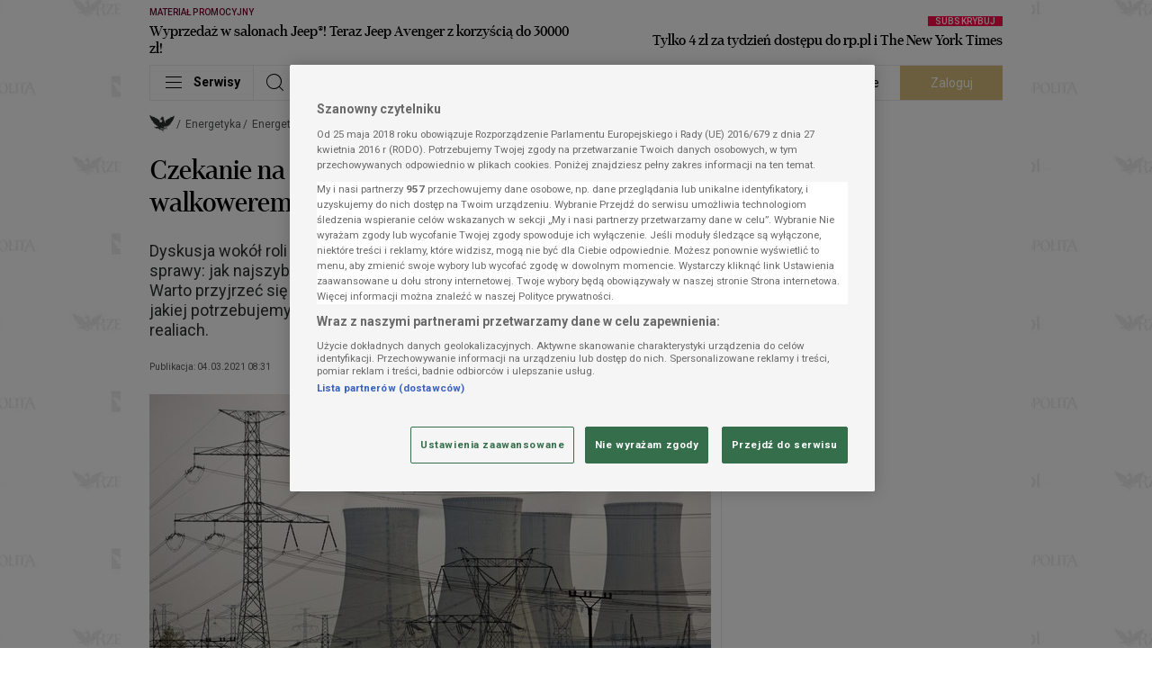

--- FILE ---
content_type: text/css
request_url: https://statics.rp.pl/dist/css/common.css?aver=b777098f
body_size: 2908
content:
@font-face{font-display:swap;font-family:"erepublic_serif";font-style:normal;font-weight:700;src:url(../fonts/31280e551f68b31024f8.woff2) format("woff2"),url(../fonts/1e861965398f64a4916a.woff) format("woff")}@font-face{font-display:swap;font-family:erepublic_sans;font-style:normal;font-weight:400;src:url(../fonts/78bb74ad8505cc1b146e.woff2) format("woff2"),url(../fonts/558c84c8a0b05dfb7e46.woff) format("woff")}@font-face{font-display:swap;font-family:erepublic_sans;font-style:normal;font-weight:300;src:url(../fonts/afe47de3ae9e426d2195.woff2) format("woff2"),url(../fonts/7f4854c070a74ef9ef22.woff) format("woff")}body,html{font-size:16px}.nav--bar{bottom:0;left:0;position:fixed;top:0;--tw-bg-opacity:1;background-color:rgba(47,44,45,var(--tw-bg-opacity));display:flex;flex-direction:column;transform:translateX(-150%);transition:transform .5s;width:288px;z-index:999999}.nav--bar.-active{transform:translateX(0)!important}.nav--bar>.logo{--tw-text-opacity:1;color:rgba(255,255,255,var(--tw-text-opacity));display:flex;font-size:20px;justify-content:center;line-height:1;margin-bottom:25px;margin-right:19px;margin-top:20px}.nav--bar>.nav{flex:1;overflow-y:auto}.nav--bar>.nav::-webkit-scrollbar{display:none}.nav--bar>.btns{--tw-bg-opacity:1;align-items:center;background-color:rgba(243,243,243,var(--tw-bg-opacity));display:flex}.nav--bar>.btns>.col{text-align:center;width:50%}.navbar--list{list-style:none;margin:0;padding:0 0 24px}.navbar--list>.item{border-bottom:1px solid rgba(0,0,0,.25);line-height:1;padding:14px 0 13px 29px;--tw-text-opacity:1;align-items:center;color:rgba(157,156,156,var(--tw-text-opacity));display:flex;flex-wrap:wrap;justify-content:space-between}.navbar--list>.item.-archive,.navbar--list>.item:first-child{border-top:1px solid hsla(0,1%,61%,.5)}.navbar--list>.item.-archive{margin-top:44px}.navbar--list>.item.-active{--tw-bg-opacity:1;background-color:rgba(0,0,0,var(--tw-bg-opacity))}.navbar--list>.item.-active>.navbar--chevron:before{margin-left:3px;margin-top:-3px;transform:rotate(45deg)}.navbar--list--next{display:none;width:100%}.navbar--list--next:first-of-type{padding-top:14px}.navbar--list--next:last-of-type{margin-bottom:-12px}.navbar--list--next.-active,.navbar--list--next.-active~.navbar--list--next{display:block}.navbar--list--next>.item{align-items:center;border-bottom:1px solid;display:flex;flex-wrap:wrap;justify-content:space-between;line-height:1;padding:15px 0 14px;--tw-border-opacity:1;border-color:rgba(47,44,45,var(--tw-border-opacity));margin-left:18px}.navbar--list--next>.item:nth-child(2){position:relative}.navbar--list--next>.item:nth-child(2):after{content:"";height:1px;left:-18px;position:absolute;right:0;top:0;--tw-bg-opacity:1;background-color:rgba(47,44,45,var(--tw-bg-opacity))}.navbar--list--next>.item:last-child{border-bottom:0}.navbar--list--next>.item>.nav--bar--link{position:relative}.navbar--list--next>.item.-active>.navbar--chevron:before{margin-left:4px;margin-top:-3px;transform:rotate(45deg)}.nav--bar--link{display:inline-block;font-size:14px;line-height:1;max-width:180px;vertical-align:top}.nav--bar--link.-current{--tw-text-opacity:1;color:rgba(255,255,255,var(--tw-text-opacity))}.nav--bar--link.-current+.navbar--chevron:after,.nav--bar--link.-current+.navbar--chevron:before{--tw-border-opacity:1;border-color:rgba(255,255,255,var(--tw-border-opacity))}.navbar--close{-webkit-appearance:none;-moz-appearance:none;appearance:none;border:0;box-shadow:none;--tw-text-opacity:1;align-items:center;color:rgba(255,255,255,var(--tw-text-opacity));display:flex;font-size:23px;height:39px;justify-content:center;position:absolute;right:4px;top:50px;width:39px}@media (min-width:1029px){.navbar--close{top:12px}}.navbar--chevron{align-items:center;-webkit-appearance:none;-moz-appearance:none;appearance:none;background:transparent;border:0;box-shadow:none;display:flex;height:18px;justify-content:center;margin-right:30px;margin-top:-3px;position:relative;width:24px}.navbar--chevron:focus{outline:none}.navbar--chevron:before{border-bottom:1px solid;border-right:1px solid;content:"";height:9px;width:9px;--tw-border-opacity:1;border-color:rgba(88,84,85,var(--tw-border-opacity));transform:rotate(-45deg);transition:transform .3s}.navbar--chevron:after{border:1px solid;content:"";height:24px;width:24px;--tw-border-opacity:1;border-color:rgba(88,84,85,var(--tw-border-opacity));left:2px;position:absolute;top:-2px}.navbar--search{margin-bottom:16px;padding-left:23px;padding-right:34px;position:relative}.navbar--search>.icon{--tw-text-opacity:1;color:rgba(84,87,88,var(--tw-text-opacity));font-size:23px;left:26px;position:absolute;top:0;z-index:1}.navbar--search>.form{position:relative}.navbar--search>.form>.input{--tw-bg-opacity:1;background-color:rgba(255,255,255,var(--tw-bg-opacity));border-radius:20px;padding:0 30px;width:100%}.navbar--search>.form>.btn{font-size:25px;line-height:1;position:absolute;right:5px;top:0}.nav--loader.-hide{display:none}@media (min-width:1029px){.nav--bar>.btns{display:none}}.main--footer{color:var(--footer-color)}.footer--nav--container{border-top:1px solid;border-color:var(--footer-strong-border-color);padding-bottom:16px;padding-top:16px}.footer--nav{display:flex;flex-wrap:wrap;width:100%}.footer--nav--col{width:50%}@media (min-width:705px){.footer--nav--col{padding-bottom:12px;width:auto}}@media (min-width:1029px){.footer--nav--col{padding-bottom:0}}.footer--nav--col{margin:5px 0 9px}@media (min-width:705px){.footer--nav--col{margin:5px 25px 5px 0}}@media (min-width:1029px){.footer--nav--col{margin:5px 25px 3px 0}}.footer--nav--col>.title{color:var(--footer-header-color);font-family:Roboto,sans-serif;font-size:11px;font-weight:500;padding-bottom:8px;text-transform:uppercase}.footer--nav--col:first-child,.footer--nav--col:nth-child(3){padding-right:10px}@media (min-width:489px){.footer--nav--col:first-child,.footer--nav--col:nth-child(3){padding-right:44px}}@media (min-width:705px){.footer--nav--col:first-child,.footer--nav--col:nth-child(3){padding-right:0}}.footer--nav--col:nth-child(2),.footer--nav--col:nth-child(4){margin-left:0}@media (min-width:489px){.footer--nav--col:nth-child(2),.footer--nav--col:nth-child(4){margin-left:-39px}}@media (min-width:705px){.footer--nav--col:nth-child(2),.footer--nav--col:nth-child(4){margin-left:0}}.footer--nav--col:nth-child(2){margin-left:0}@media (min-width:489px){.footer--nav--col:nth-child(2){margin-left:-39px}}@media (min-width:705px){.footer--nav--col:nth-child(2){margin-left:0}}@media (min-width:1029px){.footer--nav--col:nth-child(2){margin-left:47px}}@media (min-width:1353px){.footer--nav--col:nth-child(2){margin-left:0}}.footer--nav--col:nth-child(5){width:100%}.footer--nav--list>.item{font-family:Roboto,sans-serif;font-size:14px;font-weight:400;line-height:20px;word-wrap:break-word}.footer--nav--list>.item #ot-sdk-btn.ot-sdk-show-settings{background-color:transparent;border:none;color:inherit;height:inherit;white-space:inherit;word-wrap:inherit;cursor:pointer;font-size:inherit;line-height:inherit;padding:0;text-align:left}.footer--nav--list>.item #ot-sdk-btn.ot-sdk-show-settings:focus{outline:none}.footer--nav--list>.item #ot-sdk-btn.ot-sdk-show-settings:hover{background-color:inherit;color:inherit}.footer--links--list{color:var(--footer-header-color);display:flex;flex-wrap:wrap;font-family:Roboto,sans-serif;font-size:11px;font-weight:500;text-transform:uppercase}@media (min-width:705px){.footer--links--list{margin-bottom:7px;margin-top:11px}}@media (min-width:1029px){.footer--links--list{margin-bottom:0;margin-top:13px}}.footer--links--list>.item{width:50%}@media (min-width:705px){.footer--links--list>.item{width:auto}}.footer--links--list>.item{margin-bottom:7px;margin-right:0;margin-top:8px}@media (min-width:489px){.footer--links--list>.item{margin-right:-40px}}@media (min-width:705px){.footer--links--list>.item{margin-right:46px}}@media (min-width:1029px){.footer--links--list>.item{margin-bottom:0}}.footer--logo{display:flex;padding-bottom:13px;padding-top:10px}.footer--logo>.icon-logo{color:var(--footer-logo-color);font-size:23px;margin-left:-2px;padding-right:10px}.footer--logo>.line{align-self:flex-end;border-bottom:1px solid;border-color:var(--footer-border-color);height:1px;margin-bottom:5px;width:100%}.footer--logo>.footer--socials{color:var(--footer-social-color);display:flex}.footer--logo>.footer--socials>.icon{font-size:22px;padding-left:10px}.footer--copyright{background-color:var(--footer-copyright-background);color:var(--footer-copyright-color);font-family:Roboto,sans-serif;font-size:9px;font-weight:400;padding:10px;text-align:right;text-transform:uppercase}@media (min-width:489px){.footer--copyright{padding:10px 20px}}.footer--newsletter{border:1px solid;border-color:var(--footer-border-color);margin-top:13px;padding:20px;width:100%}@media (min-width:489px){.footer--newsletter{margin-top:14px;padding:21px 30px}}@media (min-width:705px){.footer--newsletter{padding:19px 25px}}@media (min-width:1029px){.footer--newsletter{margin-top:5px;padding:20px 32px;width:570px}}@media (min-width:1353px){.footer--newsletter{width:640px}}.footer--newsletter>.header{font-family:erepublic_serif;font-size:22px;font-weight:500;line-height:26.4px;margin-bottom:15px}@media (min-width:705px){.footer--newsletter>.header{margin-bottom:10px}}.footer--newsletter iframe{height:150px;width:100%}@media (min-width:705px){.footer--newsletter iframe{height:115px}}@media (min-width:1029px){.footer--newsletter iframe{height:150px}}@media (min-width:1353px){.footer--newsletter iframe{height:115px}}.popup--component{background-color:rgba(0,0,0,.55);bottom:0;display:none;left:0;overflow:auto;position:fixed;right:0;top:0;z-index:999999}.popup--component.-shown{display:flex!important}@media (min-width:705px){.popup--component{padding:30px 0}}.popup--content{--tw-bg-opacity:1;background-color:rgba(255,255,255,var(--tw-bg-opacity));border:1px solid;--tw-border-opacity:1;border-color:rgba(235,235,235,var(--tw-border-opacity));margin:auto;max-width:545px;padding:48px 45px 14px;position:relative;text-align:center;width:100%}.popup--rp--logo{margin:0 auto 9px;width:57px}@media (min-width:705px){.popup--rp--logo{width:86px}}.popup--btn--close{--tw-text-opacity:1;color:rgba(227,227,227,var(--tw-text-opacity));font-size:40px;line-height:1;position:absolute;right:4px;top:5px}.popup--btn{align-items:center;border-radius:20px;display:flex;font-family:Roboto,sans-serif;font-size:14px;font-weight:400;height:32px;justify-content:center;line-height:1;width:162px}.popup--btn.-claret{--tw-bg-opacity:1;background-color:rgba(118,5,46,var(--tw-bg-opacity));--tw-text-opacity:1;color:rgba(255,255,255,var(--tw-text-opacity))}.popup--btn.-gray{--tw-bg-opacity:1;background-color:rgba(243,243,243,var(--tw-bg-opacity));--tw-text-opacity:1;border:1px solid;color:rgba(88,84,85,var(--tw-text-opacity));--tw-border-opacity:1;border-color:rgba(235,235,235,var(--tw-border-opacity));margin-bottom:14px}.popup--txt{font-family:Roboto,sans-serif;font-size:11px;font-weight:400;letter-spacing:.004em;line-height:14px}@media (min-width:705px){.popup--txt{font-size:14px;line-height:19px}}.nav--btn--round{position:absolute;top:257px;z-index:2}.nav--btn--round:focus{outline:none}.nav--btn--round.-prev{left:-38px}.nav--btn--round.-next{right:-38px}.nav--btn--round>.icon{align-items:center;background-color:hsla(0,0%,100%,.3);border-radius:100%;display:flex;font-size:22px;height:88px;justify-content:center;width:88px}.nav--btn--round>.icon>.icon-next:before{--tw-text-opacity:1;color:rgba(0,0,0,var(--tw-text-opacity))}.nav--btn--round.-prev>.icon{transform:rotateY(180deg)}#onetrust-banner-sdk .ot-sdk-row{background-color:#f5f5f5}#onetrust-banner-sdk.ot-bnr-w-logo .ot-bnr-logo{height:auto!important;width:94px!important}@media screen and (max-width:488px){#onetrust-banner-sdk #onetrust-group-container{height:464px!important;overflow-y:auto!important}}@media screen and (max-height:700px){#onetrust-banner-sdk #onetrust-group-container{max-height:386px}}#onetrust-banner-sdk #onetrust-button-group{display:flex!important;flex-flow:column!important}@media(min-width:489px){#onetrust-banner-sdk #onetrust-button-group{flex-flow:row!important;justify-content:flex-end}}#onetrust-consent-sdk #onetrust-accept-btn-handler,#onetrust-consent-sdk #onetrust-pc-btn-handler,#onetrust-consent-sdk .banner-actions-container{max-width:100%!important;width:100%!important}@media(min-width:489px){#onetrust-consent-sdk #onetrust-accept-btn-handler,#onetrust-consent-sdk #onetrust-pc-btn-handler,#onetrust-consent-sdk .banner-actions-container{max-width:unset!important;width:unset!important}}#onetrust-consent-sdk #onetrust-pc-btn-handler{order:-1!important}#onetrust-pc-sdk #ot-pc-content{bottom:54px!important}#onetrust-pc-sdk .ot-btn-container{display:flex!important;flex-wrap:wrap-reverse!important;justify-content:space-between!important;margin:16px auto!important}@media(min-width:489px){#onetrust-pc-sdk .ot-btn-container{flex-wrap:nowrap!important}}#onetrust-pc-sdk #accept-recommended-btn-handler,#onetrust-pc-sdk .ot-btn-container button{height:50px!important;margin:0!important;width:49%!important}@media(min-width:489px){#onetrust-pc-sdk #accept-recommended-btn-handler,#onetrust-pc-sdk .ot-btn-container button{width:33%!important}}#onetrust-pc-sdk .ot-btn-container .save-preference-btn-handler{margin-bottom:8px!important;order:1!important;width:100%!important}@media(min-width:489px){#onetrust-pc-sdk .ot-btn-container .save-preference-btn-handler{margin-bottom:0!important;order:-2!important;width:33%!important}}#onetrust-pc-sdk .ot-pc-footer{border-top:4px solid rgba(0,0,0,.5)!important}#onetrust-pc-sdk .back-btn-handler,#onetrust-pc-sdk .ot-pc-footer .custom-back-btn,#onetrust-pc-sdk .ot-pc-footer .custom-back-btn-wrapper{background-color:#346e4a!important;border:1px solid #346e4a!important;color:#fff!important;font-size:1em!important;font-weight:700!important;height:50px!important;line-height:1!important;margin:0!important;max-width:100%!important;padding:12px 30px!important;width:100%!important}#onetrust-pc-sdk .ot-pc-footer .custom-back-btn-wrapper{box-sizing:border-box!important}#onetrust-pc-sdk #ot-pc-lst{bottom:54px!important}#onetrust-pc-sdk .back-btn-handler{border:none!important;bottom:-54px!important;height:50px!important;left:50%!important;max-width:calc(100% + 1px)!important;position:absolute!important;transform:translateX(-50%)!important;width:calc(100% + 1px)!important;z-index:10!important}#onetrust-pc-sdk .back-btn-handler>svg{display:none!important}#onetrust-pc-sdk .back-btn-handler:hover{background-color:hsla(0,0%,100%,.3)!important;text-decoration:none!important}#onetrust-pc-sdk .ot-pc-footer-logo{display:none!important}#ot-sdk-btn-floating .ot-floating-button__back svg{margin:0 auto!important}#onetrust-consent-sdk #onetrust-policy-text{background-color:#fff;max-height:169px;overflow-y:auto}@media screen and (min-height:700px){#onetrust-consent-sdk #onetrust-policy-text{max-height:247px}}@media screen and (min-height:800px){#onetrust-consent-sdk #onetrust-policy-text{max-height:280px}}#onetrust-consent-sdk #onetrust-policy-text #onetrust-reject-all-handler{color:#fff;display:block;margin:0 auto 10px}#onetrust-consent-sdk #onetrust-pc-btn-handler{background-color:transparent!important}#onetrust-consent-sdk #onetrust-banner-sdk a[href]{text-decoration:none}#onetrust-consent-sdk #onetrust-banner-sdk a[href]:hover{text-decoration:underline}#onetrust-banner-sdk #onetrust-policy-text .cmp-paragraph{margin-top:10px}#onetrust-consent-sdk #onetrust-policy-text .ot-dpd-container{margin:10px 0}#onetrust-consent-sdk #onetrust-policy-text .ot-sdk-show-settings{color:#3860be!important;cursor:pointer;text-decoration:none}#onetrust-consent-sdk #onetrust-policy-text .ot-sdk-show-settings:hover{text-decoration:underline}.no-scroll{overflow:hidden}.spinner--component{height:80px;margin:30px auto;position:relative;width:80px}.spinner--component:after{animation:spinner 1.5s linear infinite;border:3px solid;content:"";display:block;height:100%;width:100%;--tw-border-opacity:1;border-color:rgba(157,156,156,var(--tw-border-opacity));border-bottom-color:#f3f3f3;border-radius:50%}.spinner--component:before{content:"";font-family:icomoon!important;speak:never;font-style:normal;font-variant:normal;font-weight:400;line-height:1;text-transform:none;-webkit-font-smoothing:antialiased;-moz-osx-font-smoothing:grayscale;font-size:30px;left:50%;position:absolute;top:50%;transform:translate(-50%,-50%)}@keyframes spinner{0%{transform:rotate(0deg)}to{transform:rotate(1turn)}}